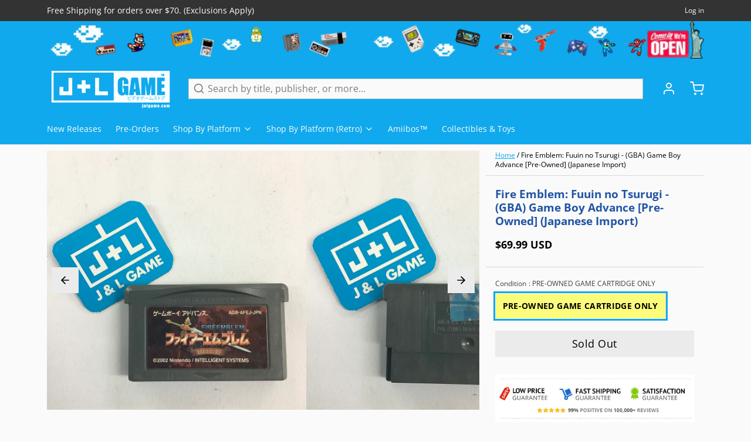

--- FILE ---
content_type: text/html; charset=utf-8
request_url: https://www.google.com/recaptcha/api2/aframe
body_size: 259
content:
<!DOCTYPE HTML><html><head><meta http-equiv="content-type" content="text/html; charset=UTF-8"></head><body><script nonce="v4X-aaEzhPOVPFwfpDBf2Q">/** Anti-fraud and anti-abuse applications only. See google.com/recaptcha */ try{var clients={'sodar':'https://pagead2.googlesyndication.com/pagead/sodar?'};window.addEventListener("message",function(a){try{if(a.source===window.parent){var b=JSON.parse(a.data);var c=clients[b['id']];if(c){var d=document.createElement('img');d.src=c+b['params']+'&rc='+(localStorage.getItem("rc::a")?sessionStorage.getItem("rc::b"):"");window.document.body.appendChild(d);sessionStorage.setItem("rc::e",parseInt(sessionStorage.getItem("rc::e")||0)+1);localStorage.setItem("rc::h",'1768869108725');}}}catch(b){}});window.parent.postMessage("_grecaptcha_ready", "*");}catch(b){}</script></body></html>

--- FILE ---
content_type: text/javascript; charset=utf-8
request_url: https://www.jnlgame.com/products/fire-emblem-fuuin-no-tsurugi-gba-game-boy-advance-japanese-import-pre-owned.js
body_size: 1348
content:
{"id":6562974826611,"title":"Fire Emblem: Fuuin no Tsurugi - (GBA) Game Boy Advance [Pre-Owned] (Japanese Import)","handle":"fire-emblem-fuuin-no-tsurugi-gba-game-boy-advance-japanese-import-pre-owned","description":"\u003cp\u003eThere exists a continent known as Elibe, where Humans and Dragons once coexisted peacefully. However, about a thousand years ago, the Humans and the Dragons began to fight over continental hegemony. The battle, called the \"Human-Dragon Campaign\" was settled by the victory of the Human race, and the Dragons disappeared from the continent. Nearly a thousand years have passed since then. The continent was balanced by the two major kingdoms, the Kingdom of Etruria in the west and the Kingdom of Bern in the east, and the small powers sandwiched between them, but suddenly the Kingdom of Bern began to invade other countries. King Zephyr of Bern, with his overwhelming force and the power of the Dragons that should have perished, will take control of his neighbors with a force of utter destruction. The Liquia Alliance, which holds authority over the south of the continent, formed an army to prepare for the invasion of Bern. Among them was Roy, the prince of Ferre, who attended in place of his sick father. Roy, who was entrusted with Bern's treasure, the \"Crest of Fire\" by Zephyr's sister Guinevere during the battle, eventually approaches the truth of the human-dragon campaign. In this title, \"support conversations\" which will be inherited in later entries to the series has been implemented. If you raise the bond between units, a special event will occur, and the epilogue will also change.\u003c\/p\u003e\n\u003ch3\u003eProduct Details\u003c\/h3\u003e\n\u003cp\u003e\u003cstrong\u003eName:\u003c\/strong\u003e Fire Emblem: Fuuin no Tsurugi [ファイアーエムブレム封印の剣]\u003cbr\u003e\u003cstrong\u003ePlatform:\u003c\/strong\u003e Game Boy Advance\u003cbr\u003e\u003cstrong\u003ePublisher:\u003c\/strong\u003e Nintendo\u003cbr\u003e\u003cstrong\u003eOfficial Release Date:\u003c\/strong\u003e 03\/29\/02\u003cbr\u003e\u003cstrong\u003eNumber of Players:\u003c\/strong\u003e 1 Player\u003cbr\u003e\u003cstrong\u003eOnline Multiplayer:\u003c\/strong\u003e N\/A\u003c\/p\u003e\n\u003ch3\u003eGame Data\u003c\/h3\u003e\n\u003cp\u003e\u003cstrong\u003eGenre:\u003c\/strong\u003e Strategy \u0026gt; Turn-Based \u0026gt; Tactics\u003cbr\u003e\u003cstrong\u003eESRB:\u003c\/strong\u003e N\/A\u003cbr\u003e\u003cstrong\u003eCountry:\u003c\/strong\u003e Japan\u003cbr\u003e\u003cstrong\u003eProduct ID:\u003c\/strong\u003e AGB-AFEJ-JPN\u003cbr\u003e\u003cstrong\u003eProduct Barcode:\u003c\/strong\u003e 4902370505870\u003c\/p\u003e","published_at":"2023-02-14T23:23:39-05:00","created_at":"2021-04-10T16:51:14-04:00","vendor":"Nintendo","type":"Video Games","tags":["Game Boy Advance","GBA","Japanese Import","Nintendo","Pre-Owned","Strategy \u003e Turn-Based \u003e Tactics","Video Games"],"price":6999,"price_min":6999,"price_max":6999,"available":false,"price_varies":false,"compare_at_price":0,"compare_at_price_min":0,"compare_at_price_max":0,"compare_at_price_varies":false,"variants":[{"id":39299696296051,"title":"PRE-OWNED GAME CARTRIDGE ONLY","option1":"PRE-OWNED GAME CARTRIDGE ONLY","option2":null,"option3":null,"sku":"AGB-AFEJ-JPN","requires_shipping":true,"taxable":true,"featured_image":null,"available":false,"name":"Fire Emblem: Fuuin no Tsurugi - (GBA) Game Boy Advance [Pre-Owned] (Japanese Import) - PRE-OWNED GAME CARTRIDGE ONLY","public_title":"PRE-OWNED GAME CARTRIDGE ONLY","options":["PRE-OWNED GAME CARTRIDGE ONLY"],"price":6999,"weight":198,"compare_at_price":0,"inventory_management":"shopify","barcode":"4902370505870","requires_selling_plan":false,"selling_plan_allocations":[]}],"images":["\/\/cdn.shopify.com\/s\/files\/1\/2280\/4837\/products\/image_aad59362-d554-4b14-b8bc-ea062e3635e7.jpg?v=1676500010","\/\/cdn.shopify.com\/s\/files\/1\/2280\/4837\/products\/image_8256fb56-9353-4777-afee-e755c639eda2.jpg?v=1676500010","\/\/cdn.shopify.com\/s\/files\/1\/2280\/4837\/products\/20505_front.jpg?v=1676500010","\/\/cdn.shopify.com\/s\/files\/1\/2280\/4837\/products\/20505_back.jpg?v=1676500010"],"featured_image":"\/\/cdn.shopify.com\/s\/files\/1\/2280\/4837\/products\/image_aad59362-d554-4b14-b8bc-ea062e3635e7.jpg?v=1676500010","options":[{"name":"Condition","position":1,"values":["PRE-OWNED GAME CARTRIDGE ONLY"]}],"url":"\/products\/fire-emblem-fuuin-no-tsurugi-gba-game-boy-advance-japanese-import-pre-owned","media":[{"alt":"Fire Emblem: Fuuin no Tsurugi - (GBA) Game Boy Advance [Pre-Owned] (Japanese Import) Video Games Nintendo   ","id":24337887494259,"position":1,"preview_image":{"aspect_ratio":1.0,"height":2448,"width":2448,"src":"https:\/\/cdn.shopify.com\/s\/files\/1\/2280\/4837\/products\/image_aad59362-d554-4b14-b8bc-ea062e3635e7.jpg?v=1676500010"},"aspect_ratio":1.0,"height":2448,"media_type":"image","src":"https:\/\/cdn.shopify.com\/s\/files\/1\/2280\/4837\/products\/image_aad59362-d554-4b14-b8bc-ea062e3635e7.jpg?v=1676500010","width":2448},{"alt":"Fire Emblem: Fuuin no Tsurugi - (GBA) Game Boy Advance [Pre-Owned] (Japanese Import) Video Games Nintendo   ","id":24337887559795,"position":2,"preview_image":{"aspect_ratio":1.0,"height":2448,"width":2448,"src":"https:\/\/cdn.shopify.com\/s\/files\/1\/2280\/4837\/products\/image_8256fb56-9353-4777-afee-e755c639eda2.jpg?v=1676500010"},"aspect_ratio":1.0,"height":2448,"media_type":"image","src":"https:\/\/cdn.shopify.com\/s\/files\/1\/2280\/4837\/products\/image_8256fb56-9353-4777-afee-e755c639eda2.jpg?v=1676500010","width":2448},{"alt":"Fire Emblem: Fuuin no Tsurugi - (GBA) Game Boy Advance [Pre-Owned] (Japanese Import) Video Games Nintendo   ","id":20331601395827,"position":3,"preview_image":{"aspect_ratio":1.608,"height":398,"width":640,"src":"https:\/\/cdn.shopify.com\/s\/files\/1\/2280\/4837\/products\/20505_front.jpg?v=1676500010"},"aspect_ratio":1.608,"height":398,"media_type":"image","src":"https:\/\/cdn.shopify.com\/s\/files\/1\/2280\/4837\/products\/20505_front.jpg?v=1676500010","width":640},{"alt":"Fire Emblem: Fuuin no Tsurugi - (GBA) Game Boy Advance [Pre-Owned] (Japanese Import) Video Games Nintendo   ","id":20331601428595,"position":4,"preview_image":{"aspect_ratio":1.592,"height":402,"width":640,"src":"https:\/\/cdn.shopify.com\/s\/files\/1\/2280\/4837\/products\/20505_back.jpg?v=1676500010"},"aspect_ratio":1.592,"height":402,"media_type":"image","src":"https:\/\/cdn.shopify.com\/s\/files\/1\/2280\/4837\/products\/20505_back.jpg?v=1676500010","width":640}],"requires_selling_plan":false,"selling_plan_groups":[]}